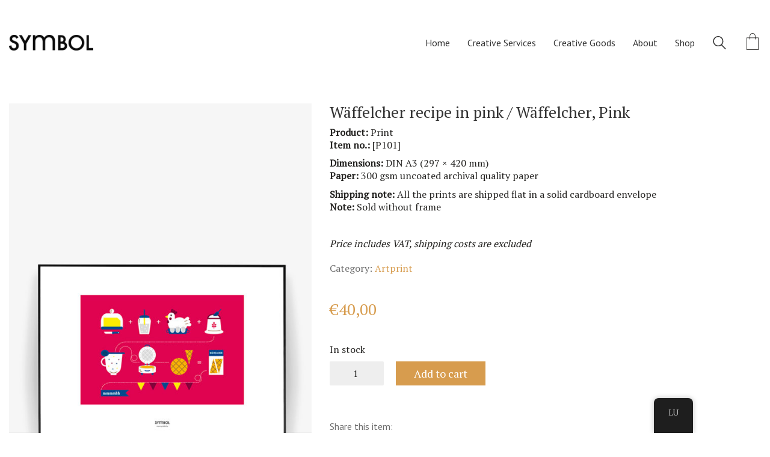

--- FILE ---
content_type: text/html; charset=UTF-8
request_url: https://symbol.lu/product/waffelcher-recipe-in-pink/
body_size: 18724
content:
<!DOCTYPE html>

<html class="no-js" lang="fr-FR">
<head>
    <meta charset="UTF-8">
    <meta name="viewport" content="width=device-width, initial-scale=1.0">

	<title>Wäffelcher recipe in pink / Wäffelcher, Pink &#8211; SYMBOL</title>
<link rel="preconnect" href="https://fonts.googleapis.com">
<link rel="preconnect" href="https://fonts.gstatic.com" crossorigin>
<link rel="preload" href="https://fonts.gstatic.com/s/ptsans/v12/jizaRExUiTo99u79D0KExcOPIDU.woff2" as="font" type="font/woff2" crossorigin>
<link rel="preload" href="https://fonts.gstatic.com/s/ptserif/v12/EJRVQgYoZZY2vCFuvAFWzr-_dSb_.woff2" as="font" type="font/woff2" crossorigin>
<meta name='robots' content='max-image-preview:large' />
	<style>img:is([sizes="auto" i], [sizes^="auto," i]) { contain-intrinsic-size: 3000px 1500px }</style>
	<link rel='dns-prefetch' href='//fonts.googleapis.com' />
<link rel="alternate" type="application/rss+xml" title="SYMBOL &raquo; Feed" href="https://symbol.lu/feed/" />
<link rel="alternate" type="application/rss+xml" title="SYMBOL &raquo; Comments Feed" href="https://symbol.lu/comments/feed/" />
    <meta property="og:type" content="article">
    <meta property="og:title" content="Wäffelcher recipe in pink / Wäffelcher, Pink">
    <meta property="og:url" content="https://symbol.lu/product/waffelcher-recipe-in-pink/">
    <meta property="og:site_name" content="SYMBOL">

	        <meta property="og:description" content="

Product: Print
Item no.: [P101]

Dimensions: DIN A3 (297 × 420 mm)
Paper: 300 gsm uncoated archival quality paper

Shipping note: All the prints are shipped flat in a solid cardboard envelope
Note: Sold without frame

&nbsp;

Price includes VAT, shipping costs are excluded

">
	
	        <meta property="og:image" content="https://symbol.lu/wp-content/uploads/2021/10/symbol_print_waffelcher_pink.jpg">
        <link itemprop="image" href="https://symbol.lu/wp-content/uploads/2021/10/symbol_print_waffelcher_pink.jpg">

		            <!--
		  <PageMap>
		    <DataObject type="thumbnail">
		      <Attribute name="src" value="https://symbol.lu/wp-content/uploads/2021/10/symbol_print_waffelcher_pink-100x150.jpg"/>
		      <Attribute name="width" value="100"/>
		      <Attribute name="height" value="150"/>
		    </DataObject>
		  </PageMap>
		-->
		
	<script type="text/javascript">
/* <![CDATA[ */
window._wpemojiSettings = {"baseUrl":"https:\/\/s.w.org\/images\/core\/emoji\/16.0.1\/72x72\/","ext":".png","svgUrl":"https:\/\/s.w.org\/images\/core\/emoji\/16.0.1\/svg\/","svgExt":".svg","source":{"concatemoji":"https:\/\/symbol.lu\/wp-includes\/js\/wp-emoji-release.min.js?ver=6.8.3"}};
/*! This file is auto-generated */
!function(s,n){var o,i,e;function c(e){try{var t={supportTests:e,timestamp:(new Date).valueOf()};sessionStorage.setItem(o,JSON.stringify(t))}catch(e){}}function p(e,t,n){e.clearRect(0,0,e.canvas.width,e.canvas.height),e.fillText(t,0,0);var t=new Uint32Array(e.getImageData(0,0,e.canvas.width,e.canvas.height).data),a=(e.clearRect(0,0,e.canvas.width,e.canvas.height),e.fillText(n,0,0),new Uint32Array(e.getImageData(0,0,e.canvas.width,e.canvas.height).data));return t.every(function(e,t){return e===a[t]})}function u(e,t){e.clearRect(0,0,e.canvas.width,e.canvas.height),e.fillText(t,0,0);for(var n=e.getImageData(16,16,1,1),a=0;a<n.data.length;a++)if(0!==n.data[a])return!1;return!0}function f(e,t,n,a){switch(t){case"flag":return n(e,"\ud83c\udff3\ufe0f\u200d\u26a7\ufe0f","\ud83c\udff3\ufe0f\u200b\u26a7\ufe0f")?!1:!n(e,"\ud83c\udde8\ud83c\uddf6","\ud83c\udde8\u200b\ud83c\uddf6")&&!n(e,"\ud83c\udff4\udb40\udc67\udb40\udc62\udb40\udc65\udb40\udc6e\udb40\udc67\udb40\udc7f","\ud83c\udff4\u200b\udb40\udc67\u200b\udb40\udc62\u200b\udb40\udc65\u200b\udb40\udc6e\u200b\udb40\udc67\u200b\udb40\udc7f");case"emoji":return!a(e,"\ud83e\udedf")}return!1}function g(e,t,n,a){var r="undefined"!=typeof WorkerGlobalScope&&self instanceof WorkerGlobalScope?new OffscreenCanvas(300,150):s.createElement("canvas"),o=r.getContext("2d",{willReadFrequently:!0}),i=(o.textBaseline="top",o.font="600 32px Arial",{});return e.forEach(function(e){i[e]=t(o,e,n,a)}),i}function t(e){var t=s.createElement("script");t.src=e,t.defer=!0,s.head.appendChild(t)}"undefined"!=typeof Promise&&(o="wpEmojiSettingsSupports",i=["flag","emoji"],n.supports={everything:!0,everythingExceptFlag:!0},e=new Promise(function(e){s.addEventListener("DOMContentLoaded",e,{once:!0})}),new Promise(function(t){var n=function(){try{var e=JSON.parse(sessionStorage.getItem(o));if("object"==typeof e&&"number"==typeof e.timestamp&&(new Date).valueOf()<e.timestamp+604800&&"object"==typeof e.supportTests)return e.supportTests}catch(e){}return null}();if(!n){if("undefined"!=typeof Worker&&"undefined"!=typeof OffscreenCanvas&&"undefined"!=typeof URL&&URL.createObjectURL&&"undefined"!=typeof Blob)try{var e="postMessage("+g.toString()+"("+[JSON.stringify(i),f.toString(),p.toString(),u.toString()].join(",")+"));",a=new Blob([e],{type:"text/javascript"}),r=new Worker(URL.createObjectURL(a),{name:"wpTestEmojiSupports"});return void(r.onmessage=function(e){c(n=e.data),r.terminate(),t(n)})}catch(e){}c(n=g(i,f,p,u))}t(n)}).then(function(e){for(var t in e)n.supports[t]=e[t],n.supports.everything=n.supports.everything&&n.supports[t],"flag"!==t&&(n.supports.everythingExceptFlag=n.supports.everythingExceptFlag&&n.supports[t]);n.supports.everythingExceptFlag=n.supports.everythingExceptFlag&&!n.supports.flag,n.DOMReady=!1,n.readyCallback=function(){n.DOMReady=!0}}).then(function(){return e}).then(function(){var e;n.supports.everything||(n.readyCallback(),(e=n.source||{}).concatemoji?t(e.concatemoji):e.wpemoji&&e.twemoji&&(t(e.twemoji),t(e.wpemoji)))}))}((window,document),window._wpemojiSettings);
/* ]]> */
</script>
<link rel='stylesheet' id='layerslider-css' href='https://symbol.lu/wp-content/plugins/LayerSlider/assets/static/layerslider/css/layerslider.css?ver=7.15.1' media='all' />
<style id='wp-emoji-styles-inline-css'>

	img.wp-smiley, img.emoji {
		display: inline !important;
		border: none !important;
		box-shadow: none !important;
		height: 1em !important;
		width: 1em !important;
		margin: 0 0.07em !important;
		vertical-align: -0.1em !important;
		background: none !important;
		padding: 0 !important;
	}
</style>
<link rel='stylesheet' id='wp-block-library-css' href='https://symbol.lu/wp-includes/css/dist/block-library/style.min.css?ver=6.8.3' media='all' />
<style id='classic-theme-styles-inline-css'>
/*! This file is auto-generated */
.wp-block-button__link{color:#fff;background-color:#32373c;border-radius:9999px;box-shadow:none;text-decoration:none;padding:calc(.667em + 2px) calc(1.333em + 2px);font-size:1.125em}.wp-block-file__button{background:#32373c;color:#fff;text-decoration:none}
</style>
<style id='global-styles-inline-css'>
:root{--wp--preset--aspect-ratio--square: 1;--wp--preset--aspect-ratio--4-3: 4/3;--wp--preset--aspect-ratio--3-4: 3/4;--wp--preset--aspect-ratio--3-2: 3/2;--wp--preset--aspect-ratio--2-3: 2/3;--wp--preset--aspect-ratio--16-9: 16/9;--wp--preset--aspect-ratio--9-16: 9/16;--wp--preset--color--black: #000000;--wp--preset--color--cyan-bluish-gray: #abb8c3;--wp--preset--color--white: #ffffff;--wp--preset--color--pale-pink: #f78da7;--wp--preset--color--vivid-red: #cf2e2e;--wp--preset--color--luminous-vivid-orange: #ff6900;--wp--preset--color--luminous-vivid-amber: #fcb900;--wp--preset--color--light-green-cyan: #7bdcb5;--wp--preset--color--vivid-green-cyan: #00d084;--wp--preset--color--pale-cyan-blue: #8ed1fc;--wp--preset--color--vivid-cyan-blue: #0693e3;--wp--preset--color--vivid-purple: #9b51e0;--wp--preset--gradient--vivid-cyan-blue-to-vivid-purple: linear-gradient(135deg,rgba(6,147,227,1) 0%,rgb(155,81,224) 100%);--wp--preset--gradient--light-green-cyan-to-vivid-green-cyan: linear-gradient(135deg,rgb(122,220,180) 0%,rgb(0,208,130) 100%);--wp--preset--gradient--luminous-vivid-amber-to-luminous-vivid-orange: linear-gradient(135deg,rgba(252,185,0,1) 0%,rgba(255,105,0,1) 100%);--wp--preset--gradient--luminous-vivid-orange-to-vivid-red: linear-gradient(135deg,rgba(255,105,0,1) 0%,rgb(207,46,46) 100%);--wp--preset--gradient--very-light-gray-to-cyan-bluish-gray: linear-gradient(135deg,rgb(238,238,238) 0%,rgb(169,184,195) 100%);--wp--preset--gradient--cool-to-warm-spectrum: linear-gradient(135deg,rgb(74,234,220) 0%,rgb(151,120,209) 20%,rgb(207,42,186) 40%,rgb(238,44,130) 60%,rgb(251,105,98) 80%,rgb(254,248,76) 100%);--wp--preset--gradient--blush-light-purple: linear-gradient(135deg,rgb(255,206,236) 0%,rgb(152,150,240) 100%);--wp--preset--gradient--blush-bordeaux: linear-gradient(135deg,rgb(254,205,165) 0%,rgb(254,45,45) 50%,rgb(107,0,62) 100%);--wp--preset--gradient--luminous-dusk: linear-gradient(135deg,rgb(255,203,112) 0%,rgb(199,81,192) 50%,rgb(65,88,208) 100%);--wp--preset--gradient--pale-ocean: linear-gradient(135deg,rgb(255,245,203) 0%,rgb(182,227,212) 50%,rgb(51,167,181) 100%);--wp--preset--gradient--electric-grass: linear-gradient(135deg,rgb(202,248,128) 0%,rgb(113,206,126) 100%);--wp--preset--gradient--midnight: linear-gradient(135deg,rgb(2,3,129) 0%,rgb(40,116,252) 100%);--wp--preset--font-size--small: 13px;--wp--preset--font-size--medium: 20px;--wp--preset--font-size--large: 36px;--wp--preset--font-size--x-large: 42px;--wp--preset--spacing--20: 0.44rem;--wp--preset--spacing--30: 0.67rem;--wp--preset--spacing--40: 1rem;--wp--preset--spacing--50: 1.5rem;--wp--preset--spacing--60: 2.25rem;--wp--preset--spacing--70: 3.38rem;--wp--preset--spacing--80: 5.06rem;--wp--preset--shadow--natural: 6px 6px 9px rgba(0, 0, 0, 0.2);--wp--preset--shadow--deep: 12px 12px 50px rgba(0, 0, 0, 0.4);--wp--preset--shadow--sharp: 6px 6px 0px rgba(0, 0, 0, 0.2);--wp--preset--shadow--outlined: 6px 6px 0px -3px rgba(255, 255, 255, 1), 6px 6px rgba(0, 0, 0, 1);--wp--preset--shadow--crisp: 6px 6px 0px rgba(0, 0, 0, 1);}:where(.is-layout-flex){gap: 0.5em;}:where(.is-layout-grid){gap: 0.5em;}body .is-layout-flex{display: flex;}.is-layout-flex{flex-wrap: wrap;align-items: center;}.is-layout-flex > :is(*, div){margin: 0;}body .is-layout-grid{display: grid;}.is-layout-grid > :is(*, div){margin: 0;}:where(.wp-block-columns.is-layout-flex){gap: 2em;}:where(.wp-block-columns.is-layout-grid){gap: 2em;}:where(.wp-block-post-template.is-layout-flex){gap: 1.25em;}:where(.wp-block-post-template.is-layout-grid){gap: 1.25em;}.has-black-color{color: var(--wp--preset--color--black) !important;}.has-cyan-bluish-gray-color{color: var(--wp--preset--color--cyan-bluish-gray) !important;}.has-white-color{color: var(--wp--preset--color--white) !important;}.has-pale-pink-color{color: var(--wp--preset--color--pale-pink) !important;}.has-vivid-red-color{color: var(--wp--preset--color--vivid-red) !important;}.has-luminous-vivid-orange-color{color: var(--wp--preset--color--luminous-vivid-orange) !important;}.has-luminous-vivid-amber-color{color: var(--wp--preset--color--luminous-vivid-amber) !important;}.has-light-green-cyan-color{color: var(--wp--preset--color--light-green-cyan) !important;}.has-vivid-green-cyan-color{color: var(--wp--preset--color--vivid-green-cyan) !important;}.has-pale-cyan-blue-color{color: var(--wp--preset--color--pale-cyan-blue) !important;}.has-vivid-cyan-blue-color{color: var(--wp--preset--color--vivid-cyan-blue) !important;}.has-vivid-purple-color{color: var(--wp--preset--color--vivid-purple) !important;}.has-black-background-color{background-color: var(--wp--preset--color--black) !important;}.has-cyan-bluish-gray-background-color{background-color: var(--wp--preset--color--cyan-bluish-gray) !important;}.has-white-background-color{background-color: var(--wp--preset--color--white) !important;}.has-pale-pink-background-color{background-color: var(--wp--preset--color--pale-pink) !important;}.has-vivid-red-background-color{background-color: var(--wp--preset--color--vivid-red) !important;}.has-luminous-vivid-orange-background-color{background-color: var(--wp--preset--color--luminous-vivid-orange) !important;}.has-luminous-vivid-amber-background-color{background-color: var(--wp--preset--color--luminous-vivid-amber) !important;}.has-light-green-cyan-background-color{background-color: var(--wp--preset--color--light-green-cyan) !important;}.has-vivid-green-cyan-background-color{background-color: var(--wp--preset--color--vivid-green-cyan) !important;}.has-pale-cyan-blue-background-color{background-color: var(--wp--preset--color--pale-cyan-blue) !important;}.has-vivid-cyan-blue-background-color{background-color: var(--wp--preset--color--vivid-cyan-blue) !important;}.has-vivid-purple-background-color{background-color: var(--wp--preset--color--vivid-purple) !important;}.has-black-border-color{border-color: var(--wp--preset--color--black) !important;}.has-cyan-bluish-gray-border-color{border-color: var(--wp--preset--color--cyan-bluish-gray) !important;}.has-white-border-color{border-color: var(--wp--preset--color--white) !important;}.has-pale-pink-border-color{border-color: var(--wp--preset--color--pale-pink) !important;}.has-vivid-red-border-color{border-color: var(--wp--preset--color--vivid-red) !important;}.has-luminous-vivid-orange-border-color{border-color: var(--wp--preset--color--luminous-vivid-orange) !important;}.has-luminous-vivid-amber-border-color{border-color: var(--wp--preset--color--luminous-vivid-amber) !important;}.has-light-green-cyan-border-color{border-color: var(--wp--preset--color--light-green-cyan) !important;}.has-vivid-green-cyan-border-color{border-color: var(--wp--preset--color--vivid-green-cyan) !important;}.has-pale-cyan-blue-border-color{border-color: var(--wp--preset--color--pale-cyan-blue) !important;}.has-vivid-cyan-blue-border-color{border-color: var(--wp--preset--color--vivid-cyan-blue) !important;}.has-vivid-purple-border-color{border-color: var(--wp--preset--color--vivid-purple) !important;}.has-vivid-cyan-blue-to-vivid-purple-gradient-background{background: var(--wp--preset--gradient--vivid-cyan-blue-to-vivid-purple) !important;}.has-light-green-cyan-to-vivid-green-cyan-gradient-background{background: var(--wp--preset--gradient--light-green-cyan-to-vivid-green-cyan) !important;}.has-luminous-vivid-amber-to-luminous-vivid-orange-gradient-background{background: var(--wp--preset--gradient--luminous-vivid-amber-to-luminous-vivid-orange) !important;}.has-luminous-vivid-orange-to-vivid-red-gradient-background{background: var(--wp--preset--gradient--luminous-vivid-orange-to-vivid-red) !important;}.has-very-light-gray-to-cyan-bluish-gray-gradient-background{background: var(--wp--preset--gradient--very-light-gray-to-cyan-bluish-gray) !important;}.has-cool-to-warm-spectrum-gradient-background{background: var(--wp--preset--gradient--cool-to-warm-spectrum) !important;}.has-blush-light-purple-gradient-background{background: var(--wp--preset--gradient--blush-light-purple) !important;}.has-blush-bordeaux-gradient-background{background: var(--wp--preset--gradient--blush-bordeaux) !important;}.has-luminous-dusk-gradient-background{background: var(--wp--preset--gradient--luminous-dusk) !important;}.has-pale-ocean-gradient-background{background: var(--wp--preset--gradient--pale-ocean) !important;}.has-electric-grass-gradient-background{background: var(--wp--preset--gradient--electric-grass) !important;}.has-midnight-gradient-background{background: var(--wp--preset--gradient--midnight) !important;}.has-small-font-size{font-size: var(--wp--preset--font-size--small) !important;}.has-medium-font-size{font-size: var(--wp--preset--font-size--medium) !important;}.has-large-font-size{font-size: var(--wp--preset--font-size--large) !important;}.has-x-large-font-size{font-size: var(--wp--preset--font-size--x-large) !important;}
:where(.wp-block-post-template.is-layout-flex){gap: 1.25em;}:where(.wp-block-post-template.is-layout-grid){gap: 1.25em;}
:where(.wp-block-columns.is-layout-flex){gap: 2em;}:where(.wp-block-columns.is-layout-grid){gap: 2em;}
:root :where(.wp-block-pullquote){font-size: 1.5em;line-height: 1.6;}
</style>
<link rel='stylesheet' id='sr7css-css' href='//symbol.lu/wp-content/plugins/revslider/public/css/sr7.css?ver=6.7.37' media='all' />
<link rel='stylesheet' id='photoswipe-css' href='https://symbol.lu/wp-content/plugins/woocommerce/assets/css/photoswipe/photoswipe.min.css?ver=10.2.1' media='all' />
<link rel='stylesheet' id='photoswipe-default-skin-css' href='https://symbol.lu/wp-content/plugins/woocommerce/assets/css/photoswipe/default-skin/default-skin.min.css?ver=10.2.1' media='all' />
<style id='woocommerce-inline-inline-css'>
.woocommerce form .form-row .required { visibility: visible; }
</style>
<link rel='stylesheet' id='trp-floater-language-switcher-style-css' href='https://symbol.lu/wp-content/plugins/translatepress-multilingual/assets/css/trp-floater-language-switcher.css?ver=2.10.5' media='all' />
<link rel='stylesheet' id='trp-language-switcher-style-css' href='https://symbol.lu/wp-content/plugins/translatepress-multilingual/assets/css/trp-language-switcher.css?ver=2.10.5' media='all' />
<link rel='stylesheet' id='brands-styles-css' href='https://symbol.lu/wp-content/plugins/woocommerce/assets/css/brands.css?ver=10.2.1' media='all' />
<link rel='stylesheet' id='kalium-bootstrap-css-css' href='https://symbol.lu/wp-content/themes/kalium/assets/css/bootstrap.min.css?ver=3.28.1755265153' media='all' />
<link rel='stylesheet' id='kalium-theme-base-css-css' href='https://symbol.lu/wp-content/themes/kalium/assets/css/base.min.css?ver=3.28.1755265153' media='all' />
<link rel='stylesheet' id='kalium-theme-style-new-css-css' href='https://symbol.lu/wp-content/themes/kalium/assets/css/new/style.min.css?ver=3.28.1755265153' media='all' />
<link rel='stylesheet' id='kalium-theme-other-css-css' href='https://symbol.lu/wp-content/themes/kalium/assets/css/other.min.css?ver=3.28.1755265153' media='all' />
<link rel='stylesheet' id='kalium-theme-woocommerce-css-css' href='https://symbol.lu/wp-content/themes/kalium/assets/css/woocommerce.min.css?ver=3.28.1755265153' media='all' />
<link rel='stylesheet' id='kalium-style-css-css' href='https://symbol.lu/wp-content/themes/kalium/style.css?ver=3.28.1755265153' media='all' />
<link rel='stylesheet' id='custom-skin-css' href='https://symbol.lu/wp-content/themes/kalium/assets/css/custom-skin.css?ver=f19707fd51d78ea6de31e6cc5ec6d50d' media='all' />
<link rel='stylesheet' id='kalium-fluidbox-css-css' href='https://symbol.lu/wp-content/themes/kalium/assets/vendors/fluidbox/css/fluidbox.min.css?ver=3.28.1755265153' media='all' />
<link rel='stylesheet' id='typolab-pt-sans-font-1-css' href='https://fonts.googleapis.com/css2?family=PT+Sans&#038;display=swap&#038;ver=3.28' media='all' />
<link rel='stylesheet' id='typolab-pt-serif-font-3-css' href='https://fonts.googleapis.com/css2?family=PT+Serif&#038;display=swap&#038;ver=3.28' media='all' />
    <script type="text/javascript">
		var ajaxurl = ajaxurl || 'https://symbol.lu/wp-admin/admin-ajax.php';
		    </script>
	
<style data-font-appearance-settings>h1, .h1, .section-title h1 {
	font-size: 60px;
}
h2, .h2, .single-post .post-comments--section-title h2, .section-title h2 {
	font-size: 30px;
}
h3, .h3, .section-title h3 {
	font-size: 22px;
}
h4, .h4, .section-title h4 {
	font-size: 20px;
}
h5, .h5 {
	font-size: 18px;
}
h6, .h6 {
	font-size: 16px;
}
p, .section-title p {
	font-size: 16px;
}


















.single-portfolio-holder .title h1, .single-portfolio-holder.portfolio-type-5 .portfolio-description-container .portfolio-description-showinfo h3 {
	font-size: 22px;
}</style>
<style data-custom-selectors>.main-header.menu-type-standard-menu .standard-menu-container div.menu>ul>li>a, .main-header.menu-type-standard-menu .standard-menu-container ul.menu>li>a, .main-header.menu-type-standard-menu .standard-menu-container div.menu>ul ul li a, .main-header.menu-type-standard-menu .standard-menu-container ul.menu ul li a{font-family:"PT Sans";font-style:normal;font-weight:normal}.site-footer .footer-widgets .widget h1, .site-footer .footer-widgets .widget h2, .site-footer .footer-widgets .widget h3, .site-footer .footer-widgets .widget .textwidget, .site-footer .footer-widgets .widget p, .copyrights, .site-footer .footer-bottom-content a, .site-footer .footer-bottom-content p{font-family:"PT Sans";font-style:normal;font-weight:normal}.mobile-menu-wrapper .mobile-menu-container div.menu>ul>li>a, .mobile-menu-wrapper .mobile-menu-container ul.menu>li>a, .mobile-menu-wrapper .mobile-menu-container .cart-icon-link-mobile-container a, .mobile-menu-wrapper .mobile-menu-container .search-form input, .mobile-menu-wrapper .mobile-menu-container div.menu>ul>li ul>li>a, .mobile-menu-wrapper .mobile-menu-container ul.menu>li ul>li>a{font-family:"PT Sans";font-style:normal;font-weight:normal}h6, h5, h4, h3, h2{font-family:"PT Sans";font-style:normal;font-weight:normal}</style>
<style data-custom-selectors>body, p{font-family:"PT Serif";font-style:normal;font-weight:normal}.portfolio-holder .thumb .hover-state .info h3, .portfolio-holder .item-box .info h3, .portfolio-holder .thumb .hover-state .info p, .portfolio-holder .item-box .info h3, .single-portfolio-holder .title h1, .single-portfolio-holder.portfolio-type-5 .portfolio-description-container .portfolio-description-showinfo h3, .single-portfolio-holder .section-title p, .portfolio-description-showinfo p, .single-portfolio-holder .details .project-description p, .gallery-item-description .post-formatting p, .single-portfolio-holder .details .services h3, .single-portfolio-holder .details .services ul li, .single-portfolio-holder .details .link{font-family:"PT Serif";font-style:normal;font-weight:normal}.blog-posts .box-holder .post-info h2, .wpb_wrapper .lab-blog-posts .blog-post-entry .blog-post-content-container .blog-post-title, .single-blog-holder .blog-title h1, .blog-post-excerpt p, .post-info p, .blog-content-holder .post-content{font-family:"PT Serif";font-style:normal;font-weight:normal}</style><script type="text/javascript" src="//symbol.lu/wp-content/plugins/revslider/public/js/libs/tptools.js?ver=6.7.37" id="tp-tools-js" async="async" data-wp-strategy="async"></script>
<script type="text/javascript" src="//symbol.lu/wp-content/plugins/revslider/public/js/sr7.js?ver=6.7.37" id="sr7-js" async="async" data-wp-strategy="async"></script>
<script type="text/javascript" src="https://symbol.lu/wp-includes/js/jquery/jquery.min.js?ver=3.7.1" id="jquery-core-js"></script>
<script type="text/javascript" src="https://symbol.lu/wp-includes/js/jquery/jquery-migrate.min.js?ver=3.4.1" id="jquery-migrate-js"></script>
<script type="text/javascript" src="https://symbol.lu/wp-content/plugins/woocommerce/assets/js/zoom/jquery.zoom.min.js?ver=1.7.21-wc.10.2.1" id="zoom-js" defer="defer" data-wp-strategy="defer"></script>
<script type="text/javascript" src="https://symbol.lu/wp-content/plugins/woocommerce/assets/js/flexslider/jquery.flexslider.min.js?ver=2.7.2-wc.10.2.1" id="flexslider-js" defer="defer" data-wp-strategy="defer"></script>
<script type="text/javascript" src="https://symbol.lu/wp-content/plugins/woocommerce/assets/js/photoswipe/photoswipe.min.js?ver=4.1.1-wc.10.2.1" id="photoswipe-js" defer="defer" data-wp-strategy="defer"></script>
<script type="text/javascript" src="https://symbol.lu/wp-content/plugins/woocommerce/assets/js/photoswipe/photoswipe-ui-default.min.js?ver=4.1.1-wc.10.2.1" id="photoswipe-ui-default-js" defer="defer" data-wp-strategy="defer"></script>
<script type="text/javascript" id="wc-single-product-js-extra">
/* <![CDATA[ */
var wc_single_product_params = {"i18n_required_rating_text":"Please select a rating","i18n_rating_options":["1 of 5 stars","2 of 5 stars","3 of 5 stars","4 of 5 stars","5 of 5 stars"],"i18n_product_gallery_trigger_text":"View full-screen image gallery","review_rating_required":"yes","flexslider":{"rtl":false,"animation":"slide","smoothHeight":true,"directionNav":false,"controlNav":"thumbnails","slideshow":false,"animationSpeed":500,"animationLoop":false,"allowOneSlide":false},"zoom_enabled":"1","zoom_options":[],"photoswipe_enabled":"1","photoswipe_options":{"shareEl":false,"closeOnScroll":false,"history":false,"hideAnimationDuration":0,"showAnimationDuration":0},"flexslider_enabled":"1"};
/* ]]> */
</script>
<script type="text/javascript" src="https://symbol.lu/wp-content/plugins/woocommerce/assets/js/frontend/single-product.min.js?ver=10.2.1" id="wc-single-product-js" defer="defer" data-wp-strategy="defer"></script>
<script type="text/javascript" src="https://symbol.lu/wp-content/plugins/woocommerce/assets/js/jquery-blockui/jquery.blockUI.min.js?ver=2.7.0-wc.10.2.1" id="jquery-blockui-js" defer="defer" data-wp-strategy="defer"></script>
<script type="text/javascript" src="https://symbol.lu/wp-content/plugins/woocommerce/assets/js/js-cookie/js.cookie.min.js?ver=2.1.4-wc.10.2.1" id="js-cookie-js" defer="defer" data-wp-strategy="defer"></script>
<script type="text/javascript" id="woocommerce-js-extra">
/* <![CDATA[ */
var woocommerce_params = {"ajax_url":"\/wp-admin\/admin-ajax.php","wc_ajax_url":"\/?wc-ajax=%%endpoint%%","i18n_password_show":"Show password","i18n_password_hide":"Hide password"};
/* ]]> */
</script>
<script type="text/javascript" src="https://symbol.lu/wp-content/plugins/woocommerce/assets/js/frontend/woocommerce.min.js?ver=10.2.1" id="woocommerce-js" defer="defer" data-wp-strategy="defer"></script>
<script type="text/javascript" src="https://symbol.lu/wp-content/plugins/translatepress-multilingual/assets/js/trp-frontend-compatibility.js?ver=2.10.5" id="trp-frontend-compatibility-js"></script>
<script></script><meta name="generator" content="Powered by LayerSlider 7.15.1 - Build Heros, Sliders, and Popups. Create Animations and Beautiful, Rich Web Content as Easy as Never Before on WordPress." />
<!-- LayerSlider updates and docs at: https://layerslider.com -->
<link rel="https://api.w.org/" href="https://symbol.lu/wp-json/" /><link rel="alternate" title="JSON" type="application/json" href="https://symbol.lu/wp-json/wp/v2/product/1770" /><link rel="EditURI" type="application/rsd+xml" title="RSD" href="https://symbol.lu/xmlrpc.php?rsd" />
<meta name="generator" content="WordPress 6.8.3" />
<meta name="generator" content="WooCommerce 10.2.1" />
<link rel="canonical" href="https://symbol.lu/product/waffelcher-recipe-in-pink/" />
<link rel='shortlink' href='https://symbol.lu/?p=1770' />
<link rel="alternate" title="oEmbed (JSON)" type="application/json+oembed" href="https://symbol.lu/wp-json/oembed/1.0/embed?url=https%3A%2F%2Fsymbol.lu%2Fproduct%2Fwaffelcher-recipe-in-pink%2F" />
<link rel="alternate" title="oEmbed (XML)" type="text/xml+oembed" href="https://symbol.lu/wp-json/oembed/1.0/embed?url=https%3A%2F%2Fsymbol.lu%2Fproduct%2Fwaffelcher-recipe-in-pink%2F&#038;format=xml" />
<link rel="alternate" hreflang="fr-FR" href="https://symbol.lu/product/waffelcher-recipe-in-pink/"/>
<link rel="alternate" hreflang="en-US" href="https://symbol.lu/product/waffelcher-recipe-in-pink/?lang=en"/>
<link rel="alternate" hreflang="fr" href="https://symbol.lu/product/waffelcher-recipe-in-pink/"/>
<link rel="alternate" hreflang="en" href="https://symbol.lu/product/waffelcher-recipe-in-pink/?lang=en"/>
<style id="theme-custom-css">body{}</style><script>var mobile_menu_breakpoint = 768;</script><style data-appended-custom-css="true">@media screen and (min-width:769px) { .mobile-menu-wrapper,.mobile-menu-overlay,.header-block__item--mobile-menu-toggle {display: none;} }</style><style data-appended-custom-css="true">@media screen and (max-width:768px) { .header-block__item--standard-menu-container {display: none;} }</style>	<noscript><style>.woocommerce-product-gallery{ opacity: 1 !important; }</style></noscript>
	<style>.recentcomments a{display:inline !important;padding:0 !important;margin:0 !important;}</style><meta name="generator" content="Powered by WPBakery Page Builder - drag and drop page builder for WordPress."/>
<link rel="preconnect" href="https://fonts.googleapis.com">
<link rel="preconnect" href="https://fonts.gstatic.com/" crossorigin>
<meta name="generator" content="Powered by Slider Revolution 6.7.37 - responsive, Mobile-Friendly Slider Plugin for WordPress with comfortable drag and drop interface." />
<script>
	window._tpt			??= {};
	window.SR7			??= {};
	_tpt.R				??= {};
	_tpt.R.fonts		??= {};
	_tpt.R.fonts.customFonts??= {};
	SR7.devMode			=  false;
	SR7.F 				??= {};
	SR7.G				??= {};
	SR7.LIB				??= {};
	SR7.E				??= {};
	SR7.E.gAddons		??= {};
	SR7.E.php 			??= {};
	SR7.E.nonce			= '6aa3917a0c';
	SR7.E.ajaxurl		= 'https://symbol.lu/wp-admin/admin-ajax.php';
	SR7.E.resturl		= 'https://symbol.lu/wp-json/';
	SR7.E.slug_path		= 'revslider/revslider.php';
	SR7.E.slug			= 'revslider';
	SR7.E.plugin_url	= 'https://symbol.lu/wp-content/plugins/revslider/';
	SR7.E.wp_plugin_url = 'https://symbol.lu/wp-content/plugins/';
	SR7.E.revision		= '6.7.37';
	SR7.E.fontBaseUrl	= '';
	SR7.G.breakPoints 	= [1240,1024,778,480];
	SR7.G.fSUVW 		= false;
	SR7.E.modules 		= ['module','page','slide','layer','draw','animate','srtools','canvas','defaults','carousel','navigation','media','modifiers','migration'];
	SR7.E.libs 			= ['WEBGL'];
	SR7.E.css 			= ['csslp','cssbtns','cssfilters','cssnav','cssmedia'];
	SR7.E.resources		= {};
	SR7.E.ytnc			= false;
	SR7.JSON			??= {};
/*! Slider Revolution 7.0 - Page Processor */
!function(){"use strict";window.SR7??={},window._tpt??={},SR7.version="Slider Revolution 6.7.16",_tpt.getMobileZoom=()=>_tpt.is_mobile?document.documentElement.clientWidth/window.innerWidth:1,_tpt.getWinDim=function(t){_tpt.screenHeightWithUrlBar??=window.innerHeight;let e=SR7.F?.modal?.visible&&SR7.M[SR7.F.module.getIdByAlias(SR7.F.modal.requested)];_tpt.scrollBar=window.innerWidth!==document.documentElement.clientWidth||e&&window.innerWidth!==e.c.module.clientWidth,_tpt.winW=_tpt.getMobileZoom()*window.innerWidth-(_tpt.scrollBar||"prepare"==t?_tpt.scrollBarW??_tpt.mesureScrollBar():0),_tpt.winH=_tpt.getMobileZoom()*window.innerHeight,_tpt.winWAll=document.documentElement.clientWidth},_tpt.getResponsiveLevel=function(t,e){return SR7.G.fSUVW?_tpt.closestGE(t,window.innerWidth):_tpt.closestGE(t,_tpt.winWAll)},_tpt.mesureScrollBar=function(){let t=document.createElement("div");return t.className="RSscrollbar-measure",t.style.width="100px",t.style.height="100px",t.style.overflow="scroll",t.style.position="absolute",t.style.top="-9999px",document.body.appendChild(t),_tpt.scrollBarW=t.offsetWidth-t.clientWidth,document.body.removeChild(t),_tpt.scrollBarW},_tpt.loadCSS=async function(t,e,s){return s?_tpt.R.fonts.required[e].status=1:(_tpt.R[e]??={},_tpt.R[e].status=1),new Promise(((i,n)=>{if(_tpt.isStylesheetLoaded(t))s?_tpt.R.fonts.required[e].status=2:_tpt.R[e].status=2,i();else{const o=document.createElement("link");o.rel="stylesheet";let l="text",r="css";o["type"]=l+"/"+r,o.href=t,o.onload=()=>{s?_tpt.R.fonts.required[e].status=2:_tpt.R[e].status=2,i()},o.onerror=()=>{s?_tpt.R.fonts.required[e].status=3:_tpt.R[e].status=3,n(new Error(`Failed to load CSS: ${t}`))},document.head.appendChild(o)}}))},_tpt.addContainer=function(t){const{tag:e="div",id:s,class:i,datas:n,textContent:o,iHTML:l}=t,r=document.createElement(e);if(s&&""!==s&&(r.id=s),i&&""!==i&&(r.className=i),n)for(const[t,e]of Object.entries(n))"style"==t?r.style.cssText=e:r.setAttribute(`data-${t}`,e);return o&&(r.textContent=o),l&&(r.innerHTML=l),r},_tpt.collector=function(){return{fragment:new DocumentFragment,add(t){var e=_tpt.addContainer(t);return this.fragment.appendChild(e),e},append(t){t.appendChild(this.fragment)}}},_tpt.isStylesheetLoaded=function(t){let e=t.split("?")[0];return Array.from(document.querySelectorAll('link[rel="stylesheet"], link[rel="preload"]')).some((t=>t.href.split("?")[0]===e))},_tpt.preloader={requests:new Map,preloaderTemplates:new Map,show:function(t,e){if(!e||!t)return;const{type:s,color:i}=e;if(s<0||"off"==s)return;const n=`preloader_${s}`;let o=this.preloaderTemplates.get(n);o||(o=this.build(s,i),this.preloaderTemplates.set(n,o)),this.requests.has(t)||this.requests.set(t,{count:0});const l=this.requests.get(t);clearTimeout(l.timer),l.count++,1===l.count&&(l.timer=setTimeout((()=>{l.preloaderClone=o.cloneNode(!0),l.anim&&l.anim.kill(),void 0!==_tpt.gsap?l.anim=_tpt.gsap.fromTo(l.preloaderClone,1,{opacity:0},{opacity:1}):l.preloaderClone.classList.add("sr7-fade-in"),t.appendChild(l.preloaderClone)}),150))},hide:function(t){if(!this.requests.has(t))return;const e=this.requests.get(t);e.count--,e.count<0&&(e.count=0),e.anim&&e.anim.kill(),0===e.count&&(clearTimeout(e.timer),e.preloaderClone&&(e.preloaderClone.classList.remove("sr7-fade-in"),e.anim=_tpt.gsap.to(e.preloaderClone,.3,{opacity:0,onComplete:function(){e.preloaderClone.remove()}})))},state:function(t){if(!this.requests.has(t))return!1;return this.requests.get(t).count>0},build:(t,e="#ffffff",s="")=>{if(t<0||"off"===t)return null;const i=parseInt(t);if(t="prlt"+i,isNaN(i))return null;if(_tpt.loadCSS(SR7.E.plugin_url+"public/css/preloaders/t"+i+".css","preloader_"+t),isNaN(i)||i<6){const n=`background-color:${e}`,o=1===i||2==i?n:"",l=3===i||4==i?n:"",r=_tpt.collector();["dot1","dot2","bounce1","bounce2","bounce3"].forEach((t=>r.add({tag:"div",class:t,datas:{style:l}})));const d=_tpt.addContainer({tag:"sr7-prl",class:`${t} ${s}`,datas:{style:o}});return r.append(d),d}{let n={};if(7===i){let t;e.startsWith("#")?(t=e.replace("#",""),t=`rgba(${parseInt(t.substring(0,2),16)}, ${parseInt(t.substring(2,4),16)}, ${parseInt(t.substring(4,6),16)}, `):e.startsWith("rgb")&&(t=e.slice(e.indexOf("(")+1,e.lastIndexOf(")")).split(",").map((t=>t.trim())),t=`rgba(${t[0]}, ${t[1]}, ${t[2]}, `),t&&(n.style=`border-top-color: ${t}0.65); border-bottom-color: ${t}0.15); border-left-color: ${t}0.65); border-right-color: ${t}0.15)`)}else 12===i&&(n.style=`background:${e}`);const o=[10,0,4,2,5,9,0,4,4,2][i-6],l=_tpt.collector(),r=l.add({tag:"div",class:"sr7-prl-inner",datas:n});Array.from({length:o}).forEach((()=>r.appendChild(l.add({tag:"span",datas:{style:`background:${e}`}}))));const d=_tpt.addContainer({tag:"sr7-prl",class:`${t} ${s}`});return l.append(d),d}}},SR7.preLoader={show:(t,e)=>{"off"!==(SR7.M[t]?.settings?.pLoader?.type??"off")&&_tpt.preloader.show(e||SR7.M[t].c.module,SR7.M[t]?.settings?.pLoader??{color:"#fff",type:10})},hide:(t,e)=>{"off"!==(SR7.M[t]?.settings?.pLoader?.type??"off")&&_tpt.preloader.hide(e||SR7.M[t].c.module)},state:(t,e)=>_tpt.preloader.state(e||SR7.M[t].c.module)},_tpt.prepareModuleHeight=function(t){window.SR7.M??={},window.SR7.M[t.id]??={},"ignore"==t.googleFont&&(SR7.E.ignoreGoogleFont=!0);let e=window.SR7.M[t.id];if(null==_tpt.scrollBarW&&_tpt.mesureScrollBar(),e.c??={},e.states??={},e.settings??={},e.settings.size??={},t.fixed&&(e.settings.fixed=!0),e.c.module=document.querySelector("sr7-module#"+t.id),e.c.adjuster=e.c.module.getElementsByTagName("sr7-adjuster")[0],e.c.content=e.c.module.getElementsByTagName("sr7-content")[0],"carousel"==t.type&&(e.c.carousel=e.c.content.getElementsByTagName("sr7-carousel")[0]),null==e.c.module||null==e.c.module)return;t.plType&&t.plColor&&(e.settings.pLoader={type:t.plType,color:t.plColor}),void 0===t.plType||"off"===t.plType||SR7.preLoader.state(t.id)&&SR7.preLoader.state(t.id,e.c.module)||SR7.preLoader.show(t.id,e.c.module),_tpt.winW||_tpt.getWinDim("prepare"),_tpt.getWinDim();let s=""+e.c.module.dataset?.modal;"modal"==s||"true"==s||"undefined"!==s&&"false"!==s||(e.settings.size.fullWidth=t.size.fullWidth,e.LEV??=_tpt.getResponsiveLevel(window.SR7.G.breakPoints,t.id),t.vpt=_tpt.fillArray(t.vpt,5),e.settings.vPort=t.vpt[e.LEV],void 0!==t.el&&"720"==t.el[4]&&t.gh[4]!==t.el[4]&&"960"==t.el[3]&&t.gh[3]!==t.el[3]&&"768"==t.el[2]&&t.gh[2]!==t.el[2]&&delete t.el,e.settings.size.height=null==t.el||null==t.el[e.LEV]||0==t.el[e.LEV]||"auto"==t.el[e.LEV]?_tpt.fillArray(t.gh,5,-1):_tpt.fillArray(t.el,5,-1),e.settings.size.width=_tpt.fillArray(t.gw,5,-1),e.settings.size.minHeight=_tpt.fillArray(t.mh??[0],5,-1),e.cacheSize={fullWidth:e.settings.size?.fullWidth,fullHeight:e.settings.size?.fullHeight},void 0!==t.off&&(t.off?.t&&(e.settings.size.m??={})&&(e.settings.size.m.t=t.off.t),t.off?.b&&(e.settings.size.m??={})&&(e.settings.size.m.b=t.off.b),t.off?.l&&(e.settings.size.p??={})&&(e.settings.size.p.l=t.off.l),t.off?.r&&(e.settings.size.p??={})&&(e.settings.size.p.r=t.off.r),e.offsetPrepared=!0),_tpt.updatePMHeight(t.id,t,!0))},_tpt.updatePMHeight=(t,e,s)=>{let i=SR7.M[t];var n=i.settings.size.fullWidth?_tpt.winW:i.c.module.parentNode.offsetWidth;n=0===n||isNaN(n)?_tpt.winW:n;let o=i.settings.size.width[i.LEV]||i.settings.size.width[i.LEV++]||i.settings.size.width[i.LEV--]||n,l=i.settings.size.height[i.LEV]||i.settings.size.height[i.LEV++]||i.settings.size.height[i.LEV--]||0,r=i.settings.size.minHeight[i.LEV]||i.settings.size.minHeight[i.LEV++]||i.settings.size.minHeight[i.LEV--]||0;if(l="auto"==l?0:l,l=parseInt(l),"carousel"!==e.type&&(n-=parseInt(e.onw??0)||0),i.MP=!i.settings.size.fullWidth&&n<o||_tpt.winW<o?Math.min(1,n/o):1,e.size.fullScreen||e.size.fullHeight){let t=parseInt(e.fho)||0,s=(""+e.fho).indexOf("%")>-1;e.newh=_tpt.winH-(s?_tpt.winH*t/100:t)}else e.newh=i.MP*Math.max(l,r);if(e.newh+=(parseInt(e.onh??0)||0)+(parseInt(e.carousel?.pt)||0)+(parseInt(e.carousel?.pb)||0),void 0!==e.slideduration&&(e.newh=Math.max(e.newh,parseInt(e.slideduration)/3)),e.shdw&&_tpt.buildShadow(e.id,e),i.c.adjuster.style.height=e.newh+"px",i.c.module.style.height=e.newh+"px",i.c.content.style.height=e.newh+"px",i.states.heightPrepared=!0,i.dims??={},i.dims.moduleRect=i.c.module.getBoundingClientRect(),i.c.content.style.left="-"+i.dims.moduleRect.left+"px",!i.settings.size.fullWidth)return s&&requestAnimationFrame((()=>{n!==i.c.module.parentNode.offsetWidth&&_tpt.updatePMHeight(e.id,e)})),void _tpt.bgStyle(e.id,e,window.innerWidth==_tpt.winW,!0);_tpt.bgStyle(e.id,e,window.innerWidth==_tpt.winW,!0),requestAnimationFrame((function(){s&&requestAnimationFrame((()=>{n!==i.c.module.parentNode.offsetWidth&&_tpt.updatePMHeight(e.id,e)}))})),i.earlyResizerFunction||(i.earlyResizerFunction=function(){requestAnimationFrame((function(){_tpt.getWinDim(),_tpt.moduleDefaults(e.id,e),_tpt.updateSlideBg(t,!0)}))},window.addEventListener("resize",i.earlyResizerFunction))},_tpt.buildShadow=function(t,e){let s=SR7.M[t];null==s.c.shadow&&(s.c.shadow=document.createElement("sr7-module-shadow"),s.c.shadow.classList.add("sr7-shdw-"+e.shdw),s.c.content.appendChild(s.c.shadow))},_tpt.bgStyle=async(t,e,s,i,n)=>{const o=SR7.M[t];if((e=e??o.settings).fixed&&!o.c.module.classList.contains("sr7-top-fixed")&&(o.c.module.classList.add("sr7-top-fixed"),o.c.module.style.position="fixed",o.c.module.style.width="100%",o.c.module.style.top="0px",o.c.module.style.left="0px",o.c.module.style.pointerEvents="none",o.c.module.style.zIndex=5e3,o.c.content.style.pointerEvents="none"),null==o.c.bgcanvas){let t=document.createElement("sr7-module-bg"),l=!1;if("string"==typeof e?.bg?.color&&e?.bg?.color.includes("{"))if(_tpt.gradient&&_tpt.gsap)e.bg.color=_tpt.gradient.convert(e.bg.color);else try{let t=JSON.parse(e.bg.color);(t?.orig||t?.string)&&(e.bg.color=JSON.parse(e.bg.color))}catch(t){return}let r="string"==typeof e?.bg?.color?e?.bg?.color||"transparent":e?.bg?.color?.string??e?.bg?.color?.orig??e?.bg?.color?.color??"transparent";if(t.style["background"+(String(r).includes("grad")?"":"Color")]=r,("transparent"!==r||n)&&(l=!0),o.offsetPrepared&&(t.style.visibility="hidden"),e?.bg?.image?.src&&(t.style.backgroundImage=`url(${e?.bg?.image.src})`,t.style.backgroundSize=""==(e.bg.image?.size??"")?"cover":e.bg.image.size,t.style.backgroundPosition=e.bg.image.position,t.style.backgroundRepeat=""==e.bg.image.repeat||null==e.bg.image.repeat?"no-repeat":e.bg.image.repeat,l=!0),!l)return;o.c.bgcanvas=t,e.size.fullWidth?t.style.width=_tpt.winW-(s&&_tpt.winH<document.body.offsetHeight?_tpt.scrollBarW:0)+"px":i&&(t.style.width=o.c.module.offsetWidth+"px"),e.sbt?.use?o.c.content.appendChild(o.c.bgcanvas):o.c.module.appendChild(o.c.bgcanvas)}o.c.bgcanvas.style.height=void 0!==e.newh?e.newh+"px":("carousel"==e.type?o.dims.module.h:o.dims.content.h)+"px",o.c.bgcanvas.style.left=!s&&e.sbt?.use||o.c.bgcanvas.closest("SR7-CONTENT")?"0px":"-"+(o?.dims?.moduleRect?.left??0)+"px"},_tpt.updateSlideBg=function(t,e){const s=SR7.M[t];let i=s.settings;s?.c?.bgcanvas&&(i.size.fullWidth?s.c.bgcanvas.style.width=_tpt.winW-(e&&_tpt.winH<document.body.offsetHeight?_tpt.scrollBarW:0)+"px":preparing&&(s.c.bgcanvas.style.width=s.c.module.offsetWidth+"px"))},_tpt.moduleDefaults=(t,e)=>{let s=SR7.M[t];null!=s&&null!=s.c&&null!=s.c.module&&(s.dims??={},s.dims.moduleRect=s.c.module.getBoundingClientRect(),s.c.content.style.left="-"+s.dims.moduleRect.left+"px",s.c.content.style.width=_tpt.winW-_tpt.scrollBarW+"px","carousel"==e.type&&(s.c.module.style.overflow="visible"),_tpt.bgStyle(t,e,window.innerWidth==_tpt.winW))},_tpt.getOffset=t=>{var e=t.getBoundingClientRect(),s=window.pageXOffset||document.documentElement.scrollLeft,i=window.pageYOffset||document.documentElement.scrollTop;return{top:e.top+i,left:e.left+s}},_tpt.fillArray=function(t,e){let s,i;t=Array.isArray(t)?t:[t];let n=Array(e),o=t.length;for(i=0;i<t.length;i++)n[i+(e-o)]=t[i],null==s&&"#"!==t[i]&&(s=t[i]);for(let t=0;t<e;t++)void 0!==n[t]&&"#"!=n[t]||(n[t]=s),s=n[t];return n},_tpt.closestGE=function(t,e){let s=Number.MAX_VALUE,i=-1;for(let n=0;n<t.length;n++)t[n]-1>=e&&t[n]-1-e<s&&(s=t[n]-1-e,i=n);return++i}}();</script>
<noscript><style> .wpb_animate_when_almost_visible { opacity: 1; }</style></noscript></head>
<body class="wp-singular product-template-default single single-product postid-1770 wp-theme-kalium theme-kalium woocommerce woocommerce-page woocommerce-no-js translatepress-fr_FR wpb-js-composer js-comp-ver-8.6.1 vc_responsive">

<div class="mobile-menu-wrapper mobile-menu-slide">

    <div class="mobile-menu-container">

		<ul id="menu-main-menu" class="menu"><li id="menu-item-30" class="menu-item menu-item-type-post_type menu-item-object-page menu-item-home menu-item-30"><a href="https://symbol.lu/">Home</a></li>
<li id="menu-item-33" class="menu-item menu-item-type-post_type menu-item-object-page menu-item-33"><a href="https://symbol.lu/creative-services/">Creative Services</a></li>
<li id="menu-item-95" class="menu-item menu-item-type-post_type menu-item-object-page menu-item-95"><a href="https://symbol.lu/creative-goods/">Creative Goods</a></li>
<li id="menu-item-22" class="menu-item menu-item-type-post_type menu-item-object-page menu-item-22"><a href="https://symbol.lu/about/">About</a></li>
<li id="menu-item-2587" class="menu-item menu-item-type-post_type menu-item-object-page current_page_parent menu-item-2587"><a href="https://symbol.lu/shop/">Shop</a></li>
</ul>        <div class="cart-icon-link-mobile-container">
            <a href="https://symbol.lu/cart/"
               class="cart-icon-link-mobile icon-type-ecommerce-bag">
                <i class="icon icon-ecommerce-bag"></i>

				Cart
				                    <span class="items-count hide-notification cart-items-0">&hellip;</span>
				            </a>
        </div>
		
		
		
		
    </div>

</div>

<div class="mobile-menu-overlay"></div>
<div class="wrapper" id="main-wrapper">

	    <header class="site-header main-header menu-type-standard-menu">

		<div class="header-block">

	
	<div class="header-block__row-container container">

		<div class="header-block__row header-block__row--main">
			        <div class="header-block__column header-block__logo header-block--auto-grow">
			<style data-appended-custom-css="true">.logo-image {width:140px;height:26px;}</style>    <a href="https://symbol.lu" class="header-logo logo-image" aria-label="Go to homepage">
		            <img src="https://symbol.lu/wp-content/uploads/2018/08/logo_ouni.jpg" class="main-logo" width="140" height="26" alt=""/>
		    </a>
        </div>
		        <div class="header-block__column header-block--content-right header-block--align-right">

            <div class="header-block__items-row">
				<div class="header-block__item header-block__item--type-menu-main-menu header-block__item--standard-menu-container"><div class="standard-menu-container menu-skin-dark"><nav class="nav-container-main-menu"><ul id="menu-main-menu-1" class="menu"><li class="menu-item menu-item-type-post_type menu-item-object-page menu-item-home menu-item-30"><a href="https://symbol.lu/"><span>Home</span></a></li>
<li class="menu-item menu-item-type-post_type menu-item-object-page menu-item-33"><a href="https://symbol.lu/creative-services/"><span>Creative Services</span></a></li>
<li class="menu-item menu-item-type-post_type menu-item-object-page menu-item-95"><a href="https://symbol.lu/creative-goods/"><span>Creative Goods</span></a></li>
<li class="menu-item menu-item-type-post_type menu-item-object-page menu-item-22"><a href="https://symbol.lu/about/"><span>About</span></a></li>
<li class="menu-item menu-item-type-post_type menu-item-object-page current_page_parent menu-item-2587"><a href="https://symbol.lu/shop/"><span>Shop</span></a></li>
</ul></nav></div></div><div class="header-block__item header-block__item--type-search-field header-block__item--hide-on-mobile">        <div class="header-search-input menu-skin-dark">
            <form role="search" method="get" action="https://symbol.lu/">
                <div class="search-field">
                    <span>Search site...</span>
                    <input type="search" value="" autocomplete="off" name="s"/>
                </div>

                <div class="search-icon">
                    <a href="#" data-animation="scale" aria-label="Search site">
						<?xml version="1.0" encoding="utf-8"?>
<!-- Generator: Adobe Illustrator 19.2.1, SVG Export Plug-In . SVG Version: 6.00 Build 0)  -->
<svg height="24" width="24" version="1.1" xmlns="http://www.w3.org/2000/svg" xmlns:xlink="http://www.w3.org/1999/xlink" x="0px" y="0px"
	 viewBox="0 0 1417.3 1417.3" style="enable-background:new 0 0 1417.3 1417.3;" xml:space="preserve">
<style type="text/css">
	.st0{display:none;}
	.st1{display:inline;}
</style>
<g id="search-one">
	<path d="M976.2,925.2c90.6-98.1,147.1-229.4,147.1-374.1C1123.4,247.7,876.5,0,572.2,0S21.1,247.7,21.1,551.1
		s246.9,551.1,551.1,551.1c123.9,0,237.7-40.7,330-109.7l409.8,409.8c10,10,22.4,15,34.9,15s25.8-5,34.9-15
		c19.1-19.1,19.1-50.7,0-70.7L976.2,925.2z M120.8,551.1c0-248.6,202-451.4,451.4-451.4c248.6,0,451.4,202,451.4,451.4
		s-202,451.4-451.4,451.4S120.8,799.7,120.8,551.1z"/>
</g>
<g id="search-two" class="st0">
	<path class="st1" d="M976.2,925.2c90.6-98.1,147.1-229.4,147.1-374.1C1123.4,247.7,876.5,0,572.2,0S21.1,247.7,21.1,551.1
		s246.9,551.1,551.1,551.1c123.9,0,237.7-40.7,330-109.7l409.8,409.8c10,10,22.4,15,34.9,15s25.8-5,34.9-15
		c19.1-19.1,19.1-50.7,0-70.7L976.2,925.2z"/>
</g>
</svg>
                    </a>
                </div>

				            </form>

        </div>
		</div><div class="header-block__item header-block__item--type-woocommerce-mini-cart">        <div class="menu-cart-icon-container menu-skin-dark menu-cart-icon-container--dropdown-align-left">

            <a href="https://symbol.lu/cart/" class="cart-icon-link icon-type-ecommerce-bag" title="" aria-label="Cart">
                <i class="icon-ecommerce-bag"></i>

				                    <span class="items-count hide-notification cart-items-0">&hellip;</span>
				            </a>


			                <div class="lab-wc-mini-cart-contents">
					    <div class="empty-loading-cart-contents">
		Loading cart contents...    </div>
	                </div>
			        </div>
		</div><div class="header-block__item header-block__item--type-menu-main-menu header-block__item--mobile-menu-toggle"><a href="#" class="toggle-bars menu-skin-dark" aria-label="Toggle navigation" role="button" data-action="mobile-menu">        <span class="toggle-bars__column">
            <span class="toggle-bars__bar-lines">
                <span class="toggle-bars__bar-line toggle-bars__bar-line--top"></span>
                <span class="toggle-bars__bar-line toggle-bars__bar-line--middle"></span>
                <span class="toggle-bars__bar-line toggle-bars__bar-line--bottom"></span>
            </span>
        </span>
		</a></div>            </div>

        </div>
				</div>

	</div>

	
</div>

    </header>


	<div id="primary" class="content-area"><main id="main" class="site-main" role="main">
					
			        <div class="single-product">

        <div class="single-product--product-details">
		<div class="woocommerce-notices-wrapper"></div><div id="product-1770" class="product catalog-layout-full-bg product-images-columns-medium product-images-align-left type-product post-1770 status-publish first instock product_cat-artprint has-post-thumbnail shipping-taxable purchasable product-type-simple">

	<div class="single-product-images">        <div class="kalium-woocommerce-product-gallery images-layout-type-plain-sticky">

            <div class="main-product-images plain plain-images-carousel-mobile sticky has-lightbox">

				<div class="woocommerce-product-gallery__image"><a href="https://symbol.lu/wp-content/uploads/2021/10/symbol_print_waffelcher_pink.jpg" class="wow fadeInLab"><span class="image-placeholder" style="padding-bottom:150.00000000%;background-color:#fff8ed"><img width="600" height="900" src="https://symbol.lu/wp-content/uploads/2021/10/symbol_print_waffelcher_pink-600x900.jpg" class="attachment-woocommerce_single size-woocommerce_single img-2910 lazyloaded" title="symbol_print_waffelcher_pink" data-src="https://symbol.lu/wp-content/uploads/2021/10/symbol_print_waffelcher_pink.jpg" data-large_image="https://symbol.lu/wp-content/uploads/2021/10/symbol_print_waffelcher_pink.jpg" data-large_image_width="734" data-large_image_height="1101" decoding="async" fetchpriority="high" srcset="https://symbol.lu/wp-content/uploads/2021/10/symbol_print_waffelcher_pink-600x900.jpg 600w, https://symbol.lu/wp-content/uploads/2021/10/symbol_print_waffelcher_pink-200x300.jpg 200w, https://symbol.lu/wp-content/uploads/2021/10/symbol_print_waffelcher_pink-683x1024.jpg 683w, https://symbol.lu/wp-content/uploads/2021/10/symbol_print_waffelcher_pink-100x150.jpg 100w, https://symbol.lu/wp-content/uploads/2021/10/symbol_print_waffelcher_pink-8x12.jpg 8w, https://symbol.lu/wp-content/uploads/2021/10/symbol_print_waffelcher_pink-558x837.jpg 558w, https://symbol.lu/wp-content/uploads/2021/10/symbol_print_waffelcher_pink-655x983.jpg 655w, https://symbol.lu/wp-content/uploads/2021/10/symbol_print_waffelcher_pink-300x450.jpg 300w, https://symbol.lu/wp-content/uploads/2021/10/symbol_print_waffelcher_pink.jpg 734w" sizes="(max-width: 600px) 100vw, 600px" alt="" /></span></a><button class="product-gallery-lightbox-trigger" data-id="2910" title="View full size"><i class="flaticon-close38"></i></button></div>
            </div>

			
            <script type="text/template" class="product-params-js">
				{"zoom":{"enabled":true,"options":{"magnify":1}},"lightbox":{"enabled":true,"options":{"shareEl":false,"closeOnScroll":false,"history":false,"hideAnimationDuration":0,"showAnimationDuration":0}},"carousel":{"autoPlay":5}}            </script>
        </div>
		</div>
	<div class="summary entry-summary">
		<h1 class="product_title entry-title">Wäffelcher recipe in pink / Wäffelcher, Pink</h1><div class="woocommerce-product-details__short-description">
	<div class="woocommerce-product-details__short-description">
<p><strong>Product:</strong> Print<br />
<strong>Item no.:</strong> [P101]</p>
<p><strong>Dimensions:</strong> DIN A3 (297 × 420 mm)<br />
<strong>Paper:</strong> 300 gsm uncoated archival quality paper</p>
<p><strong>Shipping note:</strong> All the prints are shipped flat in a solid cardboard envelope<br />
<strong>Note:</strong> Sold without frame</p>
<p>&nbsp;</p>
<p><em>Price includes VAT, shipping costs are excluded</em></p>
</div>
</div>
<div class="product_meta">

	
	
	<span class="posted_in">Category: <a href="https://symbol.lu/product-category/artprint/" rel="tag">Artprint</a></span>
	
	
</div>
<p class="price"><span class="woocommerce-Price-amount amount"><bdi><span class="woocommerce-Price-currencySymbol">&euro;</span>40,00</bdi></span></p>
<p class="stock in-stock">In stock</p>

	
	<form class="cart" action="https://symbol.lu/product/waffelcher-recipe-in-pink/" method="post" enctype='multipart/form-data'>
		
		<div class="quantity">
		<label class="screen-reader-text" for="quantity_696c27dfd7a1d">Wäffelcher recipe in pink / Wäffelcher, Pink quantity</label>
	<input
		type="number"
				id="quantity_696c27dfd7a1d"
		class="input-text qty text"
		name="quantity"
		value="1"
		aria-label="Product quantity"
				min="1"
					max="20"
							step="1"
			placeholder=""
			inputmode="numeric"
			autocomplete="off"
			/>
	</div>

		<button type="submit" name="add-to-cart" value="1770" class="single_add_to_cart_button button alt">Add to cart</button>

			</form>

	
        <div class="share-product-container">
            <h3>Share this item:</h3>

            <div class="share-product social-links">
				<a class="facebook" href="https://www.facebook.com/sharer.php?u=https://symbol.lu/product/waffelcher-recipe-in-pink/" target="_blank" rel="noopener" aria-label="Facebook"><i class="icon fab fa-facebook"></i></a>            </div>
        </div>
			</div>

	
	<section class="related products">

					<h2>Related products</h2>
				<div class="products-loop products-loop--fitrows"><ul class="products columns-4">

			
					<li class="product catalog-layout-full-bg columns-xs-2 type-product post-1766 status-publish first instock product_cat-artprint has-post-thumbnail shipping-taxable purchasable product-type-simple">
	        <div class="product-images product-images--internal-details">

			<a href="https://symbol.lu/product/casino-luxembourg/" class="woocommerce-LoopProduct-link woocommerce-loop-product__link"><span class="image-placeholder" style="padding-bottom:150.00000000%;background-color:#fff8ed"><img width="300" height="450" class="attachment-woocommerce_thumbnail size-woocommerce_thumbnail img-2903 lazyload" decoding="async" alt="" data-src="https://symbol.lu/wp-content/uploads/2021/10/symbol_print_casino-300x450.jpg" data-srcset="https://symbol.lu/wp-content/uploads/2021/10/symbol_print_casino-300x450.jpg 300w, https://symbol.lu/wp-content/uploads/2021/10/symbol_print_casino-200x300.jpg 200w, https://symbol.lu/wp-content/uploads/2021/10/symbol_print_casino-683x1024.jpg 683w, https://symbol.lu/wp-content/uploads/2021/10/symbol_print_casino-100x150.jpg 100w, https://symbol.lu/wp-content/uploads/2021/10/symbol_print_casino-8x12.jpg 8w, https://symbol.lu/wp-content/uploads/2021/10/symbol_print_casino-558x837.jpg 558w, https://symbol.lu/wp-content/uploads/2021/10/symbol_print_casino-655x983.jpg 655w, https://symbol.lu/wp-content/uploads/2021/10/symbol_print_casino-600x900.jpg 600w, https://symbol.lu/wp-content/uploads/2021/10/symbol_print_casino.jpg 734w" data-sizes="(max-width: 300px) 100vw, 300px" /></span></a><div class="product-internal-info">            <div class="item-info">

                <h3 >
                    <a href="https://symbol.lu/product/casino-luxembourg/">Casino Luxembourg</a>
                </h3>

				
				                    <div class="product-terms">
						<a href="https://symbol.lu/product-category/artprint/" rel="tag">Artprint</a>                    </div>
				

                <div class="product-bottom-details">

					                        <div class="price-column">
							
	<span class="price"><span class="woocommerce-Price-amount amount"><bdi><span class="woocommerce-Price-currencySymbol">&euro;</span>40,00</bdi></span></span>
                        </div>
					
					                        <div class="add-to-cart-column">
							<a href="/product/waffelcher-recipe-in-pink/?add-to-cart=1766" aria-describedby="woocommerce_loop_add_to_cart_link_describedby_1766" data-quantity="1" class="button product_type_simple add_to_cart_button ajax_add_to_cart product-type-simple" data-product_id="1766" data-product_sku="" aria-label="Add to cart: &ldquo;Casino Luxembourg&rdquo;" rel="nofollow" data-success_message="&ldquo;Casino Luxembourg&rdquo; has been added to your cart" data-added_to_cart_text="Added to cart">Add to cart</a>	<span id="woocommerce_loop_add_to_cart_link_describedby_1766" class="screen-reader-text">
			</span>
                        </div>
					
                </div>

            </div>
		</div>
        </div>
		</li>

			
					<li class="product catalog-layout-full-bg columns-xs-2 type-product post-1762 status-publish instock product_cat-artprint has-post-thumbnail shipping-taxable purchasable product-type-simple">
	        <div class="product-images product-images--internal-details">

			<a href="https://symbol.lu/product/delicious-gudde-kascht/" class="woocommerce-LoopProduct-link woocommerce-loop-product__link"><span class="image-placeholder" style="padding-bottom:150.00000000%;background-color:#fff8ed"><img width="300" height="450" class="attachment-woocommerce_thumbnail size-woocommerce_thumbnail img-2905 lazyload" decoding="async" alt="" data-src="https://symbol.lu/wp-content/uploads/2021/10/symbol_print_delicious-300x450.jpg" data-srcset="https://symbol.lu/wp-content/uploads/2021/10/symbol_print_delicious-300x450.jpg 300w, https://symbol.lu/wp-content/uploads/2021/10/symbol_print_delicious-200x300.jpg 200w, https://symbol.lu/wp-content/uploads/2021/10/symbol_print_delicious-683x1024.jpg 683w, https://symbol.lu/wp-content/uploads/2021/10/symbol_print_delicious-100x150.jpg 100w, https://symbol.lu/wp-content/uploads/2021/10/symbol_print_delicious-8x12.jpg 8w, https://symbol.lu/wp-content/uploads/2021/10/symbol_print_delicious-558x837.jpg 558w, https://symbol.lu/wp-content/uploads/2021/10/symbol_print_delicious-655x983.jpg 655w, https://symbol.lu/wp-content/uploads/2021/10/symbol_print_delicious-600x900.jpg 600w, https://symbol.lu/wp-content/uploads/2021/10/symbol_print_delicious.jpg 734w" data-sizes="(max-width: 300px) 100vw, 300px" /></span></a><div class="product-internal-info">            <div class="item-info">

                <h3 >
                    <a href="https://symbol.lu/product/delicious-gudde-kascht/">Delicious! / Gudde Kascht</a>
                </h3>

				
				                    <div class="product-terms">
						<a href="https://symbol.lu/product-category/artprint/" rel="tag">Artprint</a>                    </div>
				

                <div class="product-bottom-details">

					                        <div class="price-column">
							
	<span class="price"><span class="woocommerce-Price-amount amount"><bdi><span class="woocommerce-Price-currencySymbol">&euro;</span>40,00</bdi></span></span>
                        </div>
					
					                        <div class="add-to-cart-column">
							<a href="/product/waffelcher-recipe-in-pink/?add-to-cart=1762" aria-describedby="woocommerce_loop_add_to_cart_link_describedby_1762" data-quantity="1" class="button product_type_simple add_to_cart_button ajax_add_to_cart product-type-simple" data-product_id="1762" data-product_sku="" aria-label="Add to cart: &ldquo;Delicious! / Gudde Kascht&rdquo;" rel="nofollow" data-success_message="&ldquo;Delicious! / Gudde Kascht&rdquo; has been added to your cart" data-added_to_cart_text="Added to cart">Add to cart</a>	<span id="woocommerce_loop_add_to_cart_link_describedby_1762" class="screen-reader-text">
			</span>
                        </div>
					
                </div>

            </div>
		</div>
        </div>
		</li>

			
					<li class="product catalog-layout-full-bg columns-xs-2 type-product post-3176 status-publish instock product_cat-artprint has-post-thumbnail shipping-taxable purchasable product-type-simple">
	        <div class="product-images product-images--internal-details">

			<a href="https://symbol.lu/product/luck-cat/" class="woocommerce-LoopProduct-link woocommerce-loop-product__link"><span class="image-placeholder" style="padding-bottom:150.00000000%;background-color:#fff8ed"><img width="300" height="450" class="attachment-woocommerce_thumbnail size-woocommerce_thumbnail img-3170 lazyload" decoding="async" loading="lazy" alt="" data-src="https://symbol.lu/wp-content/uploads/2024/10/symbol_print_luckycat-300x450.jpg" data-srcset="https://symbol.lu/wp-content/uploads/2024/10/symbol_print_luckycat-300x450.jpg 300w, https://symbol.lu/wp-content/uploads/2024/10/symbol_print_luckycat-200x300.jpg 200w, https://symbol.lu/wp-content/uploads/2024/10/symbol_print_luckycat-683x1024.jpg 683w, https://symbol.lu/wp-content/uploads/2024/10/symbol_print_luckycat-100x150.jpg 100w, https://symbol.lu/wp-content/uploads/2024/10/symbol_print_luckycat-8x12.jpg 8w, https://symbol.lu/wp-content/uploads/2024/10/symbol_print_luckycat-558x837.jpg 558w, https://symbol.lu/wp-content/uploads/2024/10/symbol_print_luckycat-655x983.jpg 655w, https://symbol.lu/wp-content/uploads/2024/10/symbol_print_luckycat-600x900.jpg 600w, https://symbol.lu/wp-content/uploads/2024/10/symbol_print_luckycat.jpg 734w" data-sizes="auto, (max-width: 300px) 100vw, 300px" /></span></a><div class="product-internal-info">            <div class="item-info">

                <h3 >
                    <a href="https://symbol.lu/product/luck-cat/">Lucky Cat</a>
                </h3>

				
				                    <div class="product-terms">
						<a href="https://symbol.lu/product-category/artprint/" rel="tag">Artprint</a>                    </div>
				

                <div class="product-bottom-details">

					                        <div class="price-column">
							
	<span class="price"><span class="woocommerce-Price-amount amount"><bdi><span class="woocommerce-Price-currencySymbol">&euro;</span>40,00</bdi></span></span>
                        </div>
					
					                        <div class="add-to-cart-column">
							<a href="/product/waffelcher-recipe-in-pink/?add-to-cart=3176" aria-describedby="woocommerce_loop_add_to_cart_link_describedby_3176" data-quantity="1" class="button product_type_simple add_to_cart_button ajax_add_to_cart product-type-simple" data-product_id="3176" data-product_sku="" aria-label="Add to cart: &ldquo;Lucky Cat&rdquo;" rel="nofollow" data-success_message="&ldquo;Lucky Cat&rdquo; has been added to your cart" data-added_to_cart_text="Added to cart">Add to cart</a>	<span id="woocommerce_loop_add_to_cart_link_describedby_3176" class="screen-reader-text">
			</span>
                        </div>
					
                </div>

            </div>
		</div>
        </div>
		</li>

			
					<li class="product catalog-layout-full-bg columns-xs-2 type-product post-1765 status-publish last instock product_cat-artprint has-post-thumbnail shipping-taxable purchasable product-type-simple">
	        <div class="product-images product-images--internal-details">

			<a href="https://symbol.lu/product/emaischen/" class="woocommerce-LoopProduct-link woocommerce-loop-product__link"><span class="image-placeholder" style="padding-bottom:150.00000000%;background-color:#fff8ed"><img width="300" height="450" class="attachment-woocommerce_thumbnail size-woocommerce_thumbnail img-2906 lazyload" decoding="async" loading="lazy" alt="" data-src="https://symbol.lu/wp-content/uploads/2021/10/symbol_print_emaischen-300x450.jpg" data-srcset="https://symbol.lu/wp-content/uploads/2021/10/symbol_print_emaischen-300x450.jpg 300w, https://symbol.lu/wp-content/uploads/2021/10/symbol_print_emaischen-200x300.jpg 200w, https://symbol.lu/wp-content/uploads/2021/10/symbol_print_emaischen-683x1024.jpg 683w, https://symbol.lu/wp-content/uploads/2021/10/symbol_print_emaischen-100x150.jpg 100w, https://symbol.lu/wp-content/uploads/2021/10/symbol_print_emaischen-8x12.jpg 8w, https://symbol.lu/wp-content/uploads/2021/10/symbol_print_emaischen-558x837.jpg 558w, https://symbol.lu/wp-content/uploads/2021/10/symbol_print_emaischen-655x983.jpg 655w, https://symbol.lu/wp-content/uploads/2021/10/symbol_print_emaischen-600x900.jpg 600w, https://symbol.lu/wp-content/uploads/2021/10/symbol_print_emaischen.jpg 734w" data-sizes="auto, (max-width: 300px) 100vw, 300px" /></span></a><div class="product-internal-info">            <div class="item-info">

                <h3 >
                    <a href="https://symbol.lu/product/emaischen/">Emaischen</a>
                </h3>

				
				                    <div class="product-terms">
						<a href="https://symbol.lu/product-category/artprint/" rel="tag">Artprint</a>                    </div>
				

                <div class="product-bottom-details">

					                        <div class="price-column">
							
	<span class="price"><span class="woocommerce-Price-amount amount"><bdi><span class="woocommerce-Price-currencySymbol">&euro;</span>40,00</bdi></span></span>
                        </div>
					
					                        <div class="add-to-cart-column">
							<a href="/product/waffelcher-recipe-in-pink/?add-to-cart=1765" aria-describedby="woocommerce_loop_add_to_cart_link_describedby_1765" data-quantity="1" class="button product_type_simple add_to_cart_button ajax_add_to_cart product-type-simple" data-product_id="1765" data-product_sku="" aria-label="Add to cart: &ldquo;Emaischen&rdquo;" rel="nofollow" data-success_message="&ldquo;Emaischen&rdquo; has been added to your cart" data-added_to_cart_text="Added to cart">Add to cart</a>	<span id="woocommerce_loop_add_to_cart_link_describedby_1765" class="screen-reader-text">
			</span>
                        </div>
					
                </div>

            </div>
		</div>
        </div>
		</li>

			
		</ul>
</div>
	</section>
	</div>

        </div><!-- .single-product--product-details -->

		
        </div><!-- .single-product -->
		
		
	</main></div>
	
</div><!-- .wrapper -->
<footer id="footer" role="contentinfo" class="site-footer main-footer footer-bottom-vertical footer-fullwidth">

	<div class="container">
	
	<div class="footer-widgets">
		
			
		<div class="footer--widgets widget-area widgets--columned-layout widgets--columns-1" role="complementary">
			
			<div id="text-7" class="widget widget_text">			<div class="textwidget"><p><strong>Legal Info</strong></p>
<p><a href="https://symbol.lu/legal-notice/">Terms &amp; Conditions</a><br />
<a href="https://symbol.lu/legal-notice/">Privacy Policy</a></p>
<p>&nbsp;</p>
</div>
		</div><div id="text-8" class="widget widget_text">			<div class="textwidget"><p><strong>Shop</strong></p>
<p><a href="https://symbol.lu/faq/">FAQ</a></p>
</div>
		</div><div id="text-9" class="widget widget_text">			<div class="textwidget"><p>Payment methods:</p>
<p><img loading="lazy" decoding="async" class="alignnone size-thumbnail wp-image-2856" src="https://symbol.lu/wp-content/uploads/2021/01/payment_method_paypal-150x83.png" alt="" width="150" height="83" srcset="https://symbol.lu/wp-content/uploads/2021/01/payment_method_paypal-150x83.png 150w, https://symbol.lu/wp-content/uploads/2021/01/payment_method_paypal-16x9.png 16w, https://symbol.lu/wp-content/uploads/2021/01/payment_method_paypal.png 170w" sizes="auto, (max-width: 150px) 100vw, 150px" /><br />
<a href="https://symbol.lu/faq/"><img loading="lazy" decoding="async" class="alignnone size-thumbnail wp-image-2855" src="https://symbol.lu/wp-content/uploads/2021/01/payment_method_bank_logo-150x77.png" alt="" width="150" height="77" srcset="https://symbol.lu/wp-content/uploads/2021/01/payment_method_bank_logo-150x77.png 150w, https://symbol.lu/wp-content/uploads/2021/01/payment_method_bank_logo-16x8.png 16w, https://symbol.lu/wp-content/uploads/2021/01/payment_method_bank_logo.png 183w" sizes="auto, (max-width: 150px) 100vw, 150px" /></a></p>
</div>
		</div><div id="text-10" class="widget widget_text">			<div class="textwidget"><p>Shipping method:</p>
<p><img loading="lazy" decoding="async" class="alignnone size-thumbnail wp-image-2857" src="https://symbol.lu/wp-content/uploads/2021/01/shipping_method-150x79.png" alt="" width="150" height="79" srcset="https://symbol.lu/wp-content/uploads/2021/01/shipping_method-150x79.png 150w, https://symbol.lu/wp-content/uploads/2021/01/shipping_method-16x8.png 16w, https://symbol.lu/wp-content/uploads/2021/01/shipping_method.png 183w" sizes="auto, (max-width: 150px) 100vw, 150px" /></p>
</div>
		</div>			
		</div>
	
	</div>
	
	<hr>
	
</div>
	
        <div class="footer-bottom">

            <div class="container">

                <div class="footer-bottom-content">

					
                        <div class="footer-content-right">
							<ul class="social-networks textual colored-bg"><li><a href="https://www.facebook.com/symbol.creates" target="_self" class="facebook" title="Facebook" aria-label="Facebook" rel="noopener"><i class="fab fa-facebook"></i><span class="name">Facebook</span></a></li><li><a href="https://www.instagram.com/symbol.creates" target="_self" class="instagram" title="Instagram" aria-label="Instagram" rel="noopener"><i class="fab fa-instagram"></i><span class="name">Instagram</span></a></li></ul>                        </div>

					
					
                        <div class="footer-content-left">

                            <div class="copyrights site-info">
                                <p>© 2018 – 2026 SYMBOL | All Rights Reserved</p>
                            </div>

                        </div>

					                </div>

            </div>

        </div>

	
</footer><template id="tp-language" data-tp-language="fr_FR"></template><script type="speculationrules">
{"prefetch":[{"source":"document","where":{"and":[{"href_matches":"\/*"},{"not":{"href_matches":["\/wp-*.php","\/wp-admin\/*","\/wp-content\/uploads\/*","\/wp-content\/*","\/wp-content\/plugins\/*","\/wp-content\/themes\/kalium\/*","\/*\\?(.+)"]}},{"not":{"selector_matches":"a[rel~=\"nofollow\"]"}},{"not":{"selector_matches":".no-prefetch, .no-prefetch a"}}]},"eagerness":"conservative"}]}
</script>
        <div id="trp-floater-ls" onclick="" data-no-translation class="trp-language-switcher-container trp-floater-ls-codes trp-bottom-right trp-color-dark short-names" >
            <div id="trp-floater-ls-current-language" class="">

                <a href="#" class="trp-floater-ls-disabled-language trp-ls-disabled-language" onclick="event.preventDefault()">
					LU				</a>

            </div>
            <div id="trp-floater-ls-language-list" class="" >

                <div class="trp-language-wrap trp-language-wrap-bottom">                    <a href="https://symbol.lu/product/waffelcher-recipe-in-pink/?lang=en"
                         title="English">
          						  EN					          </a>
                <a href="#" class="trp-floater-ls-disabled-language trp-ls-disabled-language" onclick="event.preventDefault()">LU</a></div>            </div>
        </div>

    <script type="application/ld+json">{"@context":"https:\/\/schema.org\/","@type":"Organization","name":"SYMBOL","url":"https:\/\/symbol.lu","logo":"https:\/\/symbol.lu\/wp-content\/uploads\/2018\/08\/logo_ouni.jpg"}</script>    <a href="#top" class="go-to-top position-bottom-right rounded" data-type="footer"
       data-val="footer">
        <i class="flaticon-bottom4"></i>
    </a>
	<script type="application/ld+json">{"@context":"https:\/\/schema.org\/","@type":"Product","@id":"https:\/\/symbol.lu\/product\/waffelcher-recipe-in-pink\/#product","name":"W\u00e4ffelcher recipe in pink \/ W\u00e4ffelcher, Pink","url":"https:\/\/symbol.lu\/product\/waffelcher-recipe-in-pink\/","description":"Product: Print\r\nItem no.: [P101]\r\n\r\nDimensions: DIN A3 (297 \u00d7 420 mm)\r\nPaper: 300 gsm uncoated archival quality paper\r\n\r\nShipping note: All the prints are shipped flat in a solid cardboard envelope\r\nNote: Sold without frame\r\n\r\n&amp;nbsp;\r\n\r\nPrice includes VAT, shipping costs are excluded","image":"https:\/\/symbol.lu\/wp-content\/uploads\/2021\/10\/symbol_print_waffelcher_pink.jpg","sku":1770,"offers":[{"@type":"Offer","priceSpecification":[{"@type":"UnitPriceSpecification","price":"40.00","priceCurrency":"EUR","valueAddedTaxIncluded":false,"validThrough":"2027-12-31"}],"priceValidUntil":"2027-12-31","availability":"http:\/\/schema.org\/InStock","url":"https:\/\/symbol.lu\/product\/waffelcher-recipe-in-pink\/","seller":{"@type":"Organization","name":"SYMBOL","url":"https:\/\/symbol.lu"}}]}</script><script>SR7.E.php.warnings	= {"getArrSliders":"get_sliders"};</script>

<div id="photoswipe-fullscreen-dialog" class="pswp" tabindex="-1" role="dialog" aria-modal="true" aria-hidden="true" aria-label="Full screen image">
	<div class="pswp__bg"></div>
	<div class="pswp__scroll-wrap">
		<div class="pswp__container">
			<div class="pswp__item"></div>
			<div class="pswp__item"></div>
			<div class="pswp__item"></div>
		</div>
		<div class="pswp__ui pswp__ui--hidden">
			<div class="pswp__top-bar">
				<div class="pswp__counter"></div>
				<button class="pswp__button pswp__button--zoom" aria-label="Zoom in/out"></button>
				<button class="pswp__button pswp__button--fs" aria-label="Toggle fullscreen"></button>
				<button class="pswp__button pswp__button--share" aria-label="Share"></button>
				<button class="pswp__button pswp__button--close" aria-label="Close (Esc)"></button>
				<div class="pswp__preloader">
					<div class="pswp__preloader__icn">
						<div class="pswp__preloader__cut">
							<div class="pswp__preloader__donut"></div>
						</div>
					</div>
				</div>
			</div>
			<div class="pswp__share-modal pswp__share-modal--hidden pswp__single-tap">
				<div class="pswp__share-tooltip"></div>
			</div>
			<button class="pswp__button pswp__button--arrow--left" aria-label="Previous (arrow left)"></button>
			<button class="pswp__button pswp__button--arrow--right" aria-label="Next (arrow right)"></button>
			<div class="pswp__caption">
				<div class="pswp__caption__center"></div>
			</div>
		</div>
	</div>
</div>
	<script type='text/javascript'>
		(function () {
			var c = document.body.className;
			c = c.replace(/woocommerce-no-js/, 'woocommerce-js');
			document.body.className = c;
		})();
	</script>
	<link rel='stylesheet' id='wc-blocks-style-css' href='https://symbol.lu/wp-content/plugins/woocommerce/assets/client/blocks/wc-blocks.css?ver=wc-10.2.1' media='all' />
<link rel='stylesheet' id='kalium-flickity-css-css' href='https://symbol.lu/wp-content/themes/kalium/assets/vendors/flickity/flickity.min.css?ver=3.28.1755265153' media='all' />
<link rel='stylesheet' id='kalium-fontawesome-css-css' href='https://symbol.lu/wp-content/themes/kalium/assets/vendors/font-awesome/css/all.min.css?ver=3.28.1755265153' media='all' />
<script type="text/javascript" src="https://symbol.lu/wp-content/plugins/woocommerce/assets/js/sourcebuster/sourcebuster.min.js?ver=10.2.1" id="sourcebuster-js-js"></script>
<script type="text/javascript" id="wc-order-attribution-js-extra">
/* <![CDATA[ */
var wc_order_attribution = {"params":{"lifetime":1.0e-5,"session":30,"base64":false,"ajaxurl":"https:\/\/symbol.lu\/wp-admin\/admin-ajax.php","prefix":"wc_order_attribution_","allowTracking":true},"fields":{"source_type":"current.typ","referrer":"current_add.rf","utm_campaign":"current.cmp","utm_source":"current.src","utm_medium":"current.mdm","utm_content":"current.cnt","utm_id":"current.id","utm_term":"current.trm","utm_source_platform":"current.plt","utm_creative_format":"current.fmt","utm_marketing_tactic":"current.tct","session_entry":"current_add.ep","session_start_time":"current_add.fd","session_pages":"session.pgs","session_count":"udata.vst","user_agent":"udata.uag"}};
/* ]]> */
</script>
<script type="text/javascript" src="https://symbol.lu/wp-content/plugins/woocommerce/assets/js/frontend/order-attribution.min.js?ver=10.2.1" id="wc-order-attribution-js"></script>
<script type="text/javascript" src="https://symbol.lu/wp-content/themes/kalium/assets/vendors/gsap/gsap.min.js?ver=3.28.1755265153" id="kalium-gsap-js-js"></script>
<script type="text/javascript" src="https://symbol.lu/wp-content/themes/kalium/assets/vendors/gsap/ScrollToPlugin.min.js?ver=3.28.1755265153" id="kalium-gsap-scrollto-js-js"></script>
<script type="text/javascript" src="https://symbol.lu/wp-content/themes/kalium/assets/vendors/scrollmagic/ScrollMagic.min.js?ver=3.28.1755265153" id="kalium-scrollmagic-js-js"></script>
<script type="text/javascript" src="https://symbol.lu/wp-content/themes/kalium/assets/vendors/scrollmagic/plugins/animation.gsap.min.js?ver=3.28.1755265153" id="kalium-scrollmagic-gsap-js-js"></script>
<script type="text/javascript" src="https://symbol.lu/wp-content/themes/kalium/assets/vendors/jquery-libs/jquery.ba-throttle-debounce.js?ver=3.28.1755265153" id="kalium-jquery-throttle-debounce-js-js"></script>
<script type="text/javascript" src="https://symbol.lu/wp-content/themes/kalium/assets/vendors/fluidbox/jquery.fluidbox.min.js?ver=3.28.1755265153" id="kalium-fluidbox-js-js"></script>
<script type="text/javascript" src="https://symbol.lu/wp-content/themes/kalium/assets/vendors/gsap/SplitText.min.js?ver=3.28.1755265153" id="kalium-gsap-splittext-js-js"></script>
<script type="text/javascript" id="wc-cart-fragments-js-extra">
/* <![CDATA[ */
var wc_cart_fragments_params = {"ajax_url":"\/wp-admin\/admin-ajax.php","wc_ajax_url":"\/?wc-ajax=%%endpoint%%","cart_hash_key":"wc_cart_hash_7ded2af2747bed0fa2c0e0f83c3bfefc","fragment_name":"wc_fragments_7ded2af2747bed0fa2c0e0f83c3bfefc","request_timeout":"5000"};
/* ]]> */
</script>
<script type="text/javascript" src="https://symbol.lu/wp-content/plugins/woocommerce/assets/js/frontend/cart-fragments.min.js?ver=10.2.1" id="wc-cart-fragments-js" defer="defer" data-wp-strategy="defer"></script>
<script type="text/javascript" src="https://symbol.lu/wp-content/themes/kalium/assets/vendors/flickity/flickity.pkgd.min.js?ver=3.28.1755265153" id="kalium-flickity-js-js"></script>
<script type="text/javascript" src="https://symbol.lu/wp-content/themes/kalium/assets/vendors/metafizzy/isotope.pkgd.min.js?ver=3.28.1755265153" id="kalium-metafizzy-isotope-js-js"></script>
<script type="text/javascript" src="https://symbol.lu/wp-content/themes/kalium/assets/vendors/metafizzy/packery-mode.pkgd.min.js?ver=3.28.1755265153" id="kalium-metafizzy-packery-js-js"></script>
<script type="text/javascript" id="kalium-main-js-js-before">
/* <![CDATA[ */
var _k = _k || {}; _k.enqueueAssets = {"js":{"light-gallery":[{"src":"https:\/\/symbol.lu\/wp-content\/themes\/kalium\/assets\/vendors\/light-gallery\/lightgallery-all.min.js"}],"videojs":[{"src":"https:\/\/symbol.lu\/wp-content\/themes\/kalium\/assets\/vendors\/video-js\/video.min.js"}]},"css":{"light-gallery":[{"src":"https:\/\/symbol.lu\/wp-content\/themes\/kalium\/assets\/vendors\/light-gallery\/css\/lightgallery.min.css"},{"src":"https:\/\/symbol.lu\/wp-content\/themes\/kalium\/assets\/vendors\/light-gallery\/css\/lg-transitions.min.css"}],"videojs":[{"src":"https:\/\/symbol.lu\/wp-content\/themes\/kalium\/assets\/vendors\/video-js\/video-js.min.css"}]}};
var _k = _k || {}; _k.require = function(e){var t=e instanceof Array?e:[e],r=function(e){var t,t;e.match(/\.js(\?.*)?$/)?(t=document.createElement("script")).src=e:((t=document.createElement("link")).rel="stylesheet",t.href=e);var r=!1,a=jQuery("[data-deploader]").each((function(t,a){e!=jQuery(a).attr("src")&&e!=jQuery(a).attr("href")||(r=!0)})).length;r||(t.setAttribute("data-deploader",a),jQuery("head").append(t))},a;return new Promise((function(e,a){var n=0,c=function(t){if(t&&t.length){var a=t.shift(),n=a.match(/\.js(\?.*)?$/)?"script":"text";jQuery.ajax({dataType:n,url:a,cache:!0}).success((function(){r(a)})).always((function(){a.length&&c(t)}))}else e()};c(t)}))};;
/* ]]> */
</script>
<script type="text/javascript" src="https://symbol.lu/wp-content/themes/kalium/assets/js/main.min.js?ver=3.28.1755265153" id="kalium-main-js-js"></script>
<script></script>
<!-- TET: 0.547219 / 3.28 -->
</body>
</html>